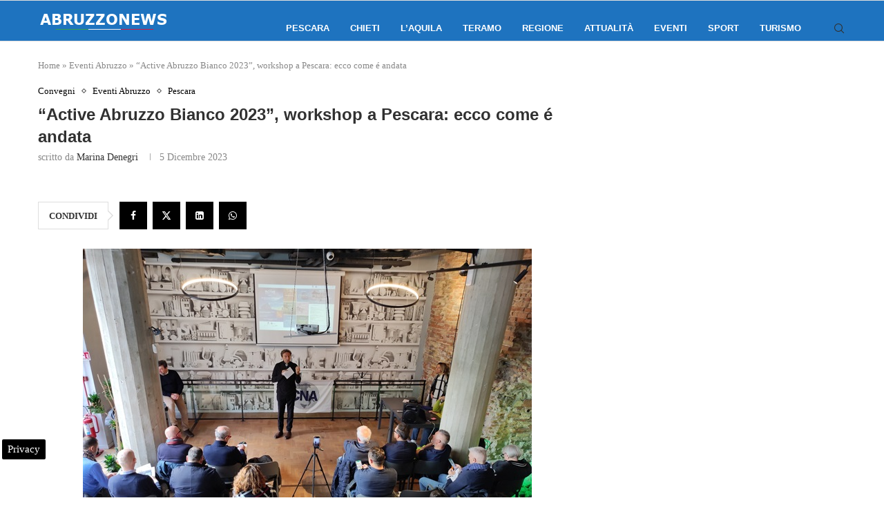

--- FILE ---
content_type: text/html; charset=utf-8
request_url: https://www.google.com/recaptcha/api2/aframe
body_size: 266
content:
<!DOCTYPE HTML><html><head><meta http-equiv="content-type" content="text/html; charset=UTF-8"></head><body><script nonce="sKL2RDndsoDkv8jr2Xiojw">/** Anti-fraud and anti-abuse applications only. See google.com/recaptcha */ try{var clients={'sodar':'https://pagead2.googlesyndication.com/pagead/sodar?'};window.addEventListener("message",function(a){try{if(a.source===window.parent){var b=JSON.parse(a.data);var c=clients[b['id']];if(c){var d=document.createElement('img');d.src=c+b['params']+'&rc='+(localStorage.getItem("rc::a")?sessionStorage.getItem("rc::b"):"");window.document.body.appendChild(d);sessionStorage.setItem("rc::e",parseInt(sessionStorage.getItem("rc::e")||0)+1);localStorage.setItem("rc::h",'1769074069123');}}}catch(b){}});window.parent.postMessage("_grecaptcha_ready", "*");}catch(b){}</script></body></html>